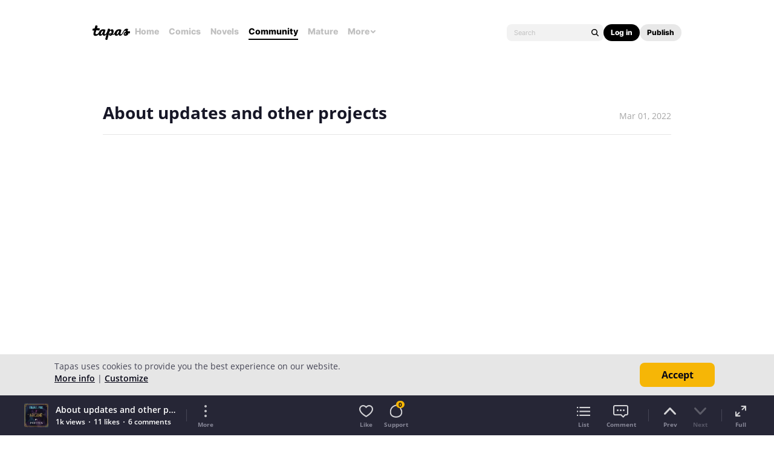

--- FILE ---
content_type: text/html; charset=utf-8
request_url: https://id.abr.ge/api/v2/third-party-cookie/identifier.html?requestID=353195098
body_size: 443
content:
<!DOCTYPE html>
<html>
<head><meta charset="utf-8"></head>
<body>

<pre>
    requestID: 353195098
    Reply: map[uuid:c4cbe07f-04f4-46f1-94ab-b7b6e0d5b55b]
</pre>
<script>
    var message = {
        requestID: '353195098',
        
        reply: (document.cookie.indexOf('ab180ClientId=') !== -1) ? {"uuid":"c4cbe07f-04f4-46f1-94ab-b7b6e0d5b55b"} : { error: 'Third party cookie is not supported' }
        
    }

    window.parent.postMessage(
        
        JSON.stringify(message)
        
    , '*');
</script>
</body>
</html>


--- FILE ---
content_type: text/css
request_url: https://us-a.tapas.io/resources/css/panda.sprite.min.855dcf25fc.css
body_size: 9557
content:
.sp-act-comments{background-position:-170px -84px}.sp-act-comments,.sp-act-likes{background-image:url(/resources/images/sprites/sprites.855dcf25fc.png);width:48px;height:48px}.sp-act-likes{background-position:-152px -136px}.sp-act-messages{background-position:-80px -226px}.sp-act-messages,.sp-act-series{background-image:url(/resources/images/sprites/sprites.855dcf25fc.png);width:48px;height:48px}.sp-act-series{background-position:-130px -226px}.sp-act-subs{background-position:-180px -226px}.sp-act-subs,.sp-act-supporters{background-image:url(/resources/images/sprites/sprites.855dcf25fc.png);width:48px;height:48px}.sp-act-supporters{background-position:-230px -226px}.sp-act-tapas{background-image:url(/resources/images/sprites/sprites.855dcf25fc.png);background-position:-280px -226px;width:48px;height:48px}.sp-arrow-banner-left{background-position:0 -226px}.sp-arrow-banner-left,.sp-arrow-banner-right{background-image:url(/resources/images/sprites/sprites.855dcf25fc.png);width:38px;height:62px}.sp-arrow-banner-right{background-position:-40px -226px}.sp-btn-appstore-sm{background-position:-232px -116px;width:90px;height:30px}.sp-btn-appstore,.sp-btn-appstore-sm{background-image:url(/resources/images/sprites/sprites.855dcf25fc.png)}.sp-btn-appstore{background-position:0 -136px;width:150px;height:50px}.sp-btn-arrow-down{background-image:url(/resources/images/sprites/sprites.855dcf25fc.png);background-position:-202px -170px;width:22px;height:13px}.sp-btn-arrow-left-dark{background-position:-396px -76px}.sp-btn-arrow-left,.sp-btn-arrow-left-dark{background-image:url(/resources/images/sprites/sprites.855dcf25fc.png);width:20px;height:34px}.sp-btn-arrow-left{background-position:-396px -112px}.sp-btn-arrow-right-dark{background-position:-396px -148px}.sp-btn-arrow-right,.sp-btn-arrow-right-dark{background-image:url(/resources/images/sprites/sprites.855dcf25fc.png);width:20px;height:34px}.sp-btn-arrow-right{background-position:-396px -184px}.sp-btn-forum{background-position:0 -481px;width:16px;height:16px}.sp-btn-forum,.sp-btn-googleplay-sm{background-image:url(/resources/images/sprites/sprites.855dcf25fc.png)}.sp-btn-googleplay-sm{background-position:-232px -50px;width:100px;height:30px}.sp-btn-googleplay{background-position:0 -84px;width:168px;height:50px}.sp-btn-googleplay,.sp-btn-help{background-image:url(/resources/images/sprites/sprites.855dcf25fc.png)}.sp-btn-help{background-position:-488px -291px;width:11px;height:18px}.sp-btn-hero{background-position:-488px -183px;width:13px}.sp-btn-hero,.sp-btn-left{background-image:url(/resources/images/sprites/sprites.855dcf25fc.png);height:16px}.sp-btn-left{background-position:-220px -84px;width:10px}.sp-btn-logout{background-position:-504px -426px}.sp-btn-logout,.sp-btn-person{background-image:url(/resources/images/sprites/sprites.855dcf25fc.png);width:14px;height:16px}.sp-btn-person{background-position:-504px -444px}.sp-btn-right{background-position:-220px -102px;width:10px;height:16px}.sp-btn-right,.sp-btn-search{background-image:url(/resources/images/sprites/sprites.855dcf25fc.png)}.sp-btn-search{background-position:-396px -254px;width:24px;height:24px}.sp-btn-settings{background-position:-18px -481px;width:16px}.sp-btn-settings,.sp-btn-share{background-image:url(/resources/images/sprites/sprites.855dcf25fc.png);height:16px}.sp-btn-share{background-position:-468px -369px;width:18px}.sp-checkbox-off{background-position:-124px -499px;width:8px;height:8px}.sp-checkbox-off,.sp-checkbox-on{background-image:url(/resources/images/sprites/sprites.855dcf25fc.png)}.sp-checkbox-on{background-position:-522px -258px;width:12px;height:11px}.sp-field-bio{background-position:-468px -265px;width:16px;height:20px}.sp-field-bio,.sp-field-email{background-image:url(/resources/images/sprites/sprites.855dcf25fc.png)}.sp-field-email{background-position:-96px -435px;width:20px;height:16px}.sp-field-hidepw{background-image:url(/resources/images/sprites/sprites.855dcf25fc.png);background-position:-396px -280px;width:24px;height:24px}.sp-field-link{background-position:-446px 0;width:20px}.sp-field-link,.sp-field-location{background-image:url(/resources/images/sprites/sprites.855dcf25fc.png);height:20px}.sp-field-location{background-position:-468px -287px;width:16px}.sp-field-password{background-position:-488px 0;width:14px}.sp-field-password,.sp-field-profile{background-image:url(/resources/images/sprites/sprites.855dcf25fc.png);height:20px}.sp-field-profile{background-position:-468px -309px;width:16px}.sp-field-showpw{background-position:-316px -392px;width:24px;height:18px}.sp-field-showpw,.sp-field-tools{background-image:url(/resources/images/sprites/sprites.855dcf25fc.png)}.sp-field-tools{background-position:-446px -22px;width:20px;height:20px}.sp-form-forgotpw{background-position:-288px -290px}.sp-form-forgotpw,.sp-hero-hide{background-image:url(/resources/images/sprites/sprites.855dcf25fc.png);width:32px;height:32px}.sp-hero-hide{background-position:-322px -290px}.sp-ico-add-pwt-l{background-image:url(/resources/images/sprites/sprites.855dcf25fc.png);background-position:-362px 0;width:32px;height:32px}.sp-ico-add-pwt-s{background-position:-36px -481px}.sp-ico-add-pwt-s,.sp-ico-add-wht-s{background-image:url(/resources/images/sprites/sprites.855dcf25fc.png);width:16px;height:16px}.sp-ico-add-wht-s{background-position:-54px -481px}.sp-ico-align-justified-qnc-m{background-position:-422px -275px}.sp-ico-align-justified-qnc-m,.sp-ico-align-justified-wht-m{background-image:url(/resources/images/sprites/sprites.855dcf25fc.png);width:22px;height:20px}.sp-ico-align-justified-wht-m{background-position:-422px -297px}.sp-ico-align-left-qnc-m{background-position:-166px -392px}.sp-ico-align-left-qnc-m,.sp-ico-align-left-wht-m{background-image:url(/resources/images/sprites/sprites.855dcf25fc.png);width:23px;height:20px}.sp-ico-align-left-wht-m{background-position:-191px -392px}.sp-ico-announcement-qnc-m{background-position:-396px -392px}.sp-ico-announcement-qnc-m,.sp-ico-announcement-wht-m{background-image:url(/resources/images/sprites/sprites.855dcf25fc.png);width:24px;height:16px}.sp-ico-announcement-wht-m{background-position:-112px -417px}.sp-ico-arrow-blu-s-m{background-image:url(/resources/images/sprites/sprites.855dcf25fc.png);background-position:-522px -451px;width:12px;height:8px}.sp-ico-arrow-drk-l-b{background-position:-80px -276px}.sp-ico-arrow-drk-l-b,.sp-ico-arrow-drk-l-m{background-image:url(/resources/images/sprites/sprites.855dcf25fc.png);width:20px;height:12px}.sp-ico-arrow-drk-l-m{background-position:-102px -276px}.sp-ico-arrow-drk-m-b{background-position:-389px -417px}.sp-ico-arrow-drk-m-b,.sp-ico-arrow-drk-m-m{background-image:url(/resources/images/sprites/sprites.855dcf25fc.png);width:16px;height:10px}.sp-ico-arrow-drk-m-m{background-position:-407px -417px}.sp-ico-arrow-drk-s-b{background-position:-522px -461px}.sp-ico-arrow-drk-s-b,.sp-ico-arrow-drk-s-m{background-image:url(/resources/images/sprites/sprites.855dcf25fc.png);width:12px;height:8px}.sp-ico-arrow-drk-s-m{background-position:-522px -471px}.sp-ico-arrow-drk-xl-b{background-position:-330px -258px}.sp-ico-arrow-drk-xl-b,.sp-ico-arrow-drk-xl-m{background-image:url(/resources/images/sprites/sprites.855dcf25fc.png);width:26px;height:16px}.sp-ico-arrow-drk-xl-m{background-position:-368px -392px}.sp-ico-arrow-drk-xs-b{background-position:-252px -181px}.sp-ico-arrow-drk-xs-b,.sp-ico-arrow-drk-xs-m{background-image:url(/resources/images/sprites/sprites.855dcf25fc.png);width:6px;height:4px}.sp-ico-arrow-drk-xs-m{background-position:-260px -181px}.sp-ico-arrow-ink-m{background-image:url(/resources/images/sprites/sprites.855dcf25fc.png);background-position:-390px -366px;width:25px;height:23px}.sp-ico-arrow-ink-s{background-position:-488px -379px;height:18px}.sp-ico-arrow-ink-s,.sp-ico-arrow-ink-xs{background-image:url(/resources/images/sprites/sprites.855dcf25fc.png);width:10px}.sp-ico-arrow-ink-xs{background-position:-522px -343px;height:10px}.sp-ico-arrow-link-dark{background-position:-353px -163px;height:12px}.sp-ico-arrow-link,.sp-ico-arrow-link-dark{background-image:url(/resources/images/sprites/sprites.855dcf25fc.png);width:7px}.sp-ico-arrow-link{background-position:-353px -148px;height:13px}.sp-ico-arrow-more{background-image:url(/resources/images/sprites/sprites.855dcf25fc.png);background-position:-72px -481px;width:16px;height:16px}.sp-ico-arrow-qnc-l-b{background-position:-124px -276px}.sp-ico-arrow-qnc-l-b,.sp-ico-arrow-qnc-l-m{background-image:url(/resources/images/sprites/sprites.855dcf25fc.png);width:20px;height:12px}.sp-ico-arrow-qnc-l-m{background-position:-146px -276px}.sp-ico-arrow-qnc-m-b{background-position:-425px -417px}.sp-ico-arrow-qnc-m-b,.sp-ico-arrow-qnc-m-m{background-image:url(/resources/images/sprites/sprites.855dcf25fc.png);width:16px;height:10px}.sp-ico-arrow-qnc-m-m{background-position:-211px -461px}.sp-ico-arrow-qnc-s-b{background-position:-522px -481px}.sp-ico-arrow-qnc-s-b,.sp-ico-arrow-qnc-s-m{background-image:url(/resources/images/sprites/sprites.855dcf25fc.png);width:12px;height:8px}.sp-ico-arrow-qnc-s-m{background-position:-522px -491px}.sp-ico-arrow-qnc-xl-b{background-position:0 -417px}.sp-ico-arrow-qnc-xl-b,.sp-ico-arrow-qnc-xl-m{background-image:url(/resources/images/sprites/sprites.855dcf25fc.png);width:26px;height:16px}.sp-ico-arrow-qnc-xl-m{background-position:-28px -417px}.sp-ico-arrow-qnc-xs-b{background-position:-268px -181px}.sp-ico-arrow-qnc-xs-b,.sp-ico-arrow-qnc-xs-m{background-image:url(/resources/images/sprites/sprites.855dcf25fc.png);width:6px;height:4px}.sp-ico-arrow-qnc-xs-m{background-position:-276px -181px}.sp-ico-arrow-srb-s-m{background-image:url(/resources/images/sprites/sprites.855dcf25fc.png);background-position:-522px -501px;width:12px;height:8px}.sp-ico-arrow-wht-l-b{background-position:-168px -276px}.sp-ico-arrow-wht-l-b,.sp-ico-arrow-wht-l-m{background-image:url(/resources/images/sprites/sprites.855dcf25fc.png);width:20px;height:12px}.sp-ico-arrow-wht-l-m{background-position:-190px -276px}.sp-ico-arrow-wht-m-b{background-position:-229px -461px}.sp-ico-arrow-wht-m-b,.sp-ico-arrow-wht-m-m{background-image:url(/resources/images/sprites/sprites.855dcf25fc.png);width:16px;height:10px}.sp-ico-arrow-wht-m-m{background-position:-247px -461px}.sp-ico-arrow-wht-s-b{background-position:-301px -461px}.sp-ico-arrow-wht-s-b,.sp-ico-arrow-wht-s-m{background-image:url(/resources/images/sprites/sprites.855dcf25fc.png);width:12px;height:8px}.sp-ico-arrow-wht-s-m{background-position:-315px -461px}.sp-ico-arrow-wht-xl-b{background-position:-56px -417px}.sp-ico-arrow-wht-xl-b,.sp-ico-arrow-wht-xl-m{background-image:url(/resources/images/sprites/sprites.855dcf25fc.png);width:26px;height:16px}.sp-ico-arrow-wht-xl-m{background-position:-84px -417px}.sp-ico-arrow-wht-xs-b{background-position:-284px -181px}.sp-ico-arrow-wht-xs-b,.sp-ico-arrow-wht-xs-m{background-image:url(/resources/images/sprites/sprites.855dcf25fc.png);width:6px;height:4px}.sp-ico-arrow-wht-xs-m{background-position:-292px -181px}.sp-ico-back-drk-m{background-position:-72px -435px;width:22px;height:17px}.sp-ico-back,.sp-ico-back-drk-m{background-image:url(/resources/images/sprites/sprites.855dcf25fc.png)}.sp-ico-back{background-position:-348px -188px;width:10px;height:16px}.sp-ico-bgm-off{background-position:-468px -45px}.sp-ico-bgm-off,.sp-ico-bgm-on{background-image:url(/resources/images/sprites/sprites.855dcf25fc.png);width:18px;height:18px}.sp-ico-bgm-on{background-position:-468px -65px}.sp-ico-bigcrop-ink{background-position:-362px -34px}.sp-ico-bigcrop,.sp-ico-bigcrop-ink{background-image:url(/resources/images/sprites/sprites.855dcf25fc.png);width:32px;height:32px}.sp-ico-bigcrop{background-position:-362px -68px}.sp-ico-bigcrown{background-position:-329px -461px;width:10px;height:8px}.sp-ico-bigcrown,.sp-ico-block{background-image:url(/resources/images/sprites/sprites.855dcf25fc.png)}.sp-ico-block{background-position:-522px 0;width:12px;height:12px}.sp-ico-boost-wht-l{background-image:url(/resources/images/sprites/sprites.855dcf25fc.png);background-position:-396px -220px;width:20px;height:32px}.sp-ico-box-ink-m{background-position:-310px -332px}.sp-ico-box-ink-m,.sp-ico-box-wht-m{background-image:url(/resources/images/sprites/sprites.855dcf25fc.png);width:25px;height:24px}.sp-ico-box-wht-m{background-position:-337px -332px}.sp-ico-calendar-line-ash-s{background-position:-446px -44px;width:20px;height:20px}.sp-ico-calendar-line-ash-s,.sp-ico-calendar-line-wht-xs{background-image:url(/resources/images/sprites/sprites.855dcf25fc.png)}.sp-ico-calendar-line-wht-xs{background-position:-522px -355px;width:10px;height:10px}.sp-ico-cart-line-ink-s{background-position:-468px -85px}.sp-ico-cart-line-ink-s,.sp-ico-cart-line-wht-s{background-image:url(/resources/images/sprites/sprites.855dcf25fc.png);width:18px;height:18px}.sp-ico-cart-line-wht-s{background-position:-468px -105px}.sp-ico-center-ink-s{background-position:-118px -435px;width:20px}.sp-ico-center-ink-s,.sp-ico-check-ink-s{background-image:url(/resources/images/sprites/sprites.855dcf25fc.png);height:16px}.sp-ico-check-ink-s{background-position:-90px -481px;width:16px}.sp-ico-check-pwt-xxs{background-position:-341px -461px;width:10px;height:8px}.sp-ico-check-pwt-xxs,.sp-ico-check-qnc-xs{background-image:url(/resources/images/sprites/sprites.855dcf25fc.png)}.sp-ico-check-qnc-xs{background-position:-60px -499px;width:14px;height:11px}.sp-ico-check-wht-s{background-position:-140px -435px;width:20px;height:16px}.sp-ico-check-wht-s,.sp-ico-check-wht-xs{background-image:url(/resources/images/sprites/sprites.855dcf25fc.png)}.sp-ico-check-wht-xs{background-position:-76px -499px;width:14px;height:11px}.sp-ico-check-wht-xxs{background-position:-353px -461px;width:10px;height:8px}.sp-ico-check-wht-xxs,.sp-ico-coinadd{background-image:url(/resources/images/sprites/sprites.855dcf25fc.png)}.sp-ico-coinadd{background-position:-446px -66px;width:20px;height:20px}.sp-ico-comic-ink-s{background-position:-504px -324px}.sp-ico-comic-ink-s,.sp-ico-comic-wht-s{background-image:url(/resources/images/sprites/sprites.855dcf25fc.png);width:16px;height:15px}.sp-ico-comic-wht-s{background-position:-504px -341px}.sp-ico-comment-ink-ss{background-image:url(/resources/images/sprites/sprites.855dcf25fc.png);background-position:-504px -462px;width:16px;height:14px}.sp-ico-comment-line-ink-m{background-position:-85px -392px}.sp-ico-comment-line-ink-m,.sp-ico-comment-line-wht-m{background-image:url(/resources/images/sprites/sprites.855dcf25fc.png);width:25px;height:21px}.sp-ico-comment-line-wht-m{background-position:-112px -392px}.sp-ico-comment-line-wht-xl{background-position:-319px -82px;width:36px;height:31px}.sp-ico-comment-line-wht-xl,.sp-ico-comment-wht-m{background-image:url(/resources/images/sprites/sprites.855dcf25fc.png)}.sp-ico-comment-wht-m{background-position:-139px -392px;width:25px;height:21px}.sp-ico-comment-wht-s{background-image:url(/resources/images/sprites/sprites.855dcf25fc.png);background-position:-504px -478px;width:16px;height:14px}.sp-ico-contact-qnc-s{background-position:-258px -417px}.sp-ico-contact-qnc-s,.sp-ico-contact-wht-s{background-image:url(/resources/images/sprites/sprites.855dcf25fc.png);width:18px;height:14px}.sp-ico-contact-wht-s{background-position:-278px -417px}.sp-ico-contract-wht-s{background-position:-468px -387px;height:18px}.sp-ico-contract-wht-s,.sp-ico-copy-smg-s{background-image:url(/resources/images/sprites/sprites.855dcf25fc.png);width:16px}.sp-ico-copy-smg-s{background-position:-108px -481px;height:16px}.sp-ico-crown-pwt-xs{background-position:-522px -271px}.sp-ico-crown-pwt-xs,.sp-ico-crown-smg-xs{background-image:url(/resources/images/sprites/sprites.855dcf25fc.png);width:12px;height:10px}.sp-ico-crown-smg-xs{background-position:-522px -283px}.sp-ico-crown-wht-xs{background-position:-522px -295px;width:12px;height:10px}.sp-ico-crown-wht-xs,.sp-ico-dashboard-wht-s{background-image:url(/resources/images/sprites/sprites.855dcf25fc.png)}.sp-ico-dashboard-wht-s{background-position:-468px -125px;width:18px;height:18px}.sp-ico-dashboard{background-position:-126px -481px;height:16px}.sp-ico-dashboard,.sp-ico-delete-line-ash-s{background-image:url(/resources/images/sprites/sprites.855dcf25fc.png);width:16px}.sp-ico-delete-line-ash-s{background-position:-468px -407px;height:18px}.sp-ico-delete-slt-s{background-position:-488px -201px}.sp-ico-delete-slt-s,.sp-ico-delete-smg-s{background-image:url(/resources/images/sprites/sprites.855dcf25fc.png);width:13px;height:16px}.sp-ico-delete-smg-s{background-position:-488px -219px}.sp-ico-delete-srb-s{background-position:-488px -237px}.sp-ico-delete-srb-s,.sp-ico-delete-wht-s{background-image:url(/resources/images/sprites/sprites.855dcf25fc.png);width:13px;height:16px}.sp-ico-delete-wht-s{background-position:-488px -255px}.sp-ico-delivery-ink-m{background-position:-27px -392px}.sp-ico-delivery-ink-m,.sp-ico-delivery-wht-m{background-image:url(/resources/images/sprites/sprites.855dcf25fc.png);width:27px;height:21px}.sp-ico-delivery-wht-m{background-position:-56px -392px}.sp-ico-desktop-wht-s{background-image:url(/resources/images/sprites/sprites.855dcf25fc.png);background-position:-144px -481px;width:16px;height:16px}.sp-ico-dismiss-drk-l-b{background-position:-396px -306px}.sp-ico-dismiss-drk-l-b,.sp-ico-dismiss-drk-l-m{background-image:url(/resources/images/sprites/sprites.855dcf25fc.png);width:24px;height:24px}.sp-ico-dismiss-drk-l-m{background-position:-396px -332px}.sp-ico-dismiss-drk-m-b{background-position:-446px -88px}.sp-ico-dismiss-drk-m-b,.sp-ico-dismiss-drk-m-m{background-image:url(/resources/images/sprites/sprites.855dcf25fc.png);width:20px;height:20px}.sp-ico-dismiss-drk-m-m{background-position:-446px -110px}.sp-ico-dismiss-drk-s-b{background-position:-162px -481px}.sp-ico-dismiss-drk-s-b,.sp-ico-dismiss-drk-s-m{background-image:url(/resources/images/sprites/sprites.855dcf25fc.png);width:16px;height:16px}.sp-ico-dismiss-drk-s-m{background-position:-180px -481px}.sp-ico-dismiss-drk-xl-b{background-position:-330px -226px}.sp-ico-dismiss-drk-xl-b,.sp-ico-dismiss-drk-xl-m{background-image:url(/resources/images/sprites/sprites.855dcf25fc.png);width:30px;height:30px}.sp-ico-dismiss-drk-xl-m{background-position:-33px -332px}.sp-ico-dismiss-drk-xs-b{background-image:url(/resources/images/sprites/sprites.855dcf25fc.png);background-position:-522px -14px;width:12px;height:12px}.sp-ico-dismiss-drk-xs-m{background-position:-522px -367px}.sp-ico-dismiss-drk-xs-m,.sp-ico-dismiss-ink-xs-m{background-image:url(/resources/images/sprites/sprites.855dcf25fc.png);width:10px;height:10px}.sp-ico-dismiss-ink-xs-m{background-position:-522px -379px}.sp-ico-dismiss-ink-xs{background-position:-522px -391px;width:10px;height:10px}.sp-ico-dismiss-ink-xs,.sp-ico-dismiss-pwt-m{background-image:url(/resources/images/sprites/sprites.855dcf25fc.png)}.sp-ico-dismiss-pwt-m{background-position:0 -366px;width:24px;height:24px}.sp-ico-dismiss-qnc-xs-m{background-image:url(/resources/images/sprites/sprites.855dcf25fc.png);background-position:-522px -403px;width:10px;height:10px}.sp-ico-dismiss-wht-l-b{background-position:-26px -366px}.sp-ico-dismiss-wht-l-b,.sp-ico-dismiss-wht-l-m{background-image:url(/resources/images/sprites/sprites.855dcf25fc.png);width:24px;height:24px}.sp-ico-dismiss-wht-l-m{background-position:-52px -366px}.sp-ico-dismiss-wht-m-b{background-position:-446px -132px}.sp-ico-dismiss-wht-m-b,.sp-ico-dismiss-wht-m-m{background-image:url(/resources/images/sprites/sprites.855dcf25fc.png);width:20px;height:20px}.sp-ico-dismiss-wht-m-m{background-position:-446px -154px}.sp-ico-dismiss-wht-s-b{background-position:-198px -481px}.sp-ico-dismiss-wht-s-b,.sp-ico-dismiss-wht-s-m{background-image:url(/resources/images/sprites/sprites.855dcf25fc.png);width:16px;height:16px}.sp-ico-dismiss-wht-s-m{background-position:-216px -481px}.sp-ico-dismiss-wht-xl-b{background-position:-65px -332px}.sp-ico-dismiss-wht-xl-b,.sp-ico-dismiss-wht-xl-m{background-image:url(/resources/images/sprites/sprites.855dcf25fc.png);width:30px;height:30px}.sp-ico-dismiss-wht-xl-m{background-position:-97px -332px}.sp-ico-dismiss-wht-xs-b{background-position:-522px -28px;width:12px;height:12px}.sp-ico-dismiss-wht-xs-b,.sp-ico-dismiss-wht-xs-m{background-image:url(/resources/images/sprites/sprites.855dcf25fc.png)}.sp-ico-dismiss-wht-xs-m{background-position:-522px -415px;width:10px;height:10px}.sp-ico-doc-wht-s{background-image:url(/resources/images/sprites/sprites.855dcf25fc.png);background-position:-468px -427px;width:16px;height:18px}.sp-ico-download-line-ink-s{background-position:-468px -331px}.sp-ico-download-line-ink-s,.sp-ico-download-line-wht-s{background-image:url(/resources/images/sprites/sprites.855dcf25fc.png);width:18px;height:17px}.sp-ico-download-line-wht-s{background-position:-468px -350px}.sp-ico-dropdown-ash-s{background-position:-396px -358px;width:12px;height:6px}.sp-ico-dropdown-ash-s,.sp-ico-dropdown-ghs-xs{background-image:url(/resources/images/sprites/sprites.855dcf25fc.png)}.sp-ico-dropdown-ghs-xs{background-position:-522px -511px;width:8px;height:4px}.sp-ico-dropdown-ink-s{background-position:-348px -206px;width:12px;height:6px}.sp-ico-dropdown-ink-s,.sp-ico-dropdown-ink-xs{background-image:url(/resources/images/sprites/sprites.855dcf25fc.png)}.sp-ico-dropdown-ink-xs{background-position:-488px -474px;width:8px;height:4px}.sp-ico-dropdown-smg-s{background-image:url(/resources/images/sprites/sprites.855dcf25fc.png);background-position:-365px -461px;width:12px;height:6px}.sp-ico-dropdown-smg-xs{background-position:-410px -358px}.sp-ico-dropdown-smg-xs,.sp-ico-dropdown-srb-xs{background-image:url(/resources/images/sprites/sprites.855dcf25fc.png);width:8px;height:4px}.sp-ico-dropdown-srb-xs{background-position:-232px -181px}.sp-ico-dropdown-swl-xs{background-position:-242px -181px;width:8px;height:4px}.sp-ico-dropdown-swl-xs,.sp-ico-dropdown-wht-s{background-image:url(/resources/images/sprites/sprites.855dcf25fc.png)}.sp-ico-dropdown-wht-s{background-position:-379px -461px;width:12px;height:6px}.sp-ico-edit-slt-s{background-position:-234px -481px;width:16px;height:16px}.sp-ico-edit-slt-s,.sp-ico-edit-slt-xs{background-image:url(/resources/images/sprites/sprites.855dcf25fc.png)}.sp-ico-edit-slt-xs{background-position:-522px -42px;width:12px;height:12px}.sp-ico-edit-wht-s{background-position:-252px -481px;width:16px;height:16px}.sp-ico-edit-wht-s,.sp-ico-edit-wht-xs{background-image:url(/resources/images/sprites/sprites.855dcf25fc.png)}.sp-ico-edit-wht-xs{background-position:-522px -56px;width:12px;height:12px}.sp-ico-exclamation-line-srb-s{background-image:url(/resources/images/sprites/sprites.855dcf25fc.png);background-position:-270px -481px;width:16px;height:16px}.sp-ico-exclamation-pwt-xs{background-position:-536px -100px}.sp-ico-exclamation-pwt-xs,.sp-ico-exclamation-srb-xs{background-image:url(/resources/images/sprites/sprites.855dcf25fc.png);width:2px;height:8px}.sp-ico-exclamation-srb-xs{background-position:-536px -110px}.sp-ico-exclamation-wht-xs{background-position:-536px -120px;width:2px;height:8px}.sp-ico-exclamation-wht-xs,.sp-ico-exit-wht-m{background-image:url(/resources/images/sprites/sprites.855dcf25fc.png)}.sp-ico-exit-wht-m{background-position:-446px -176px;width:20px;height:20px}.sp-ico-expand-wht-s{background-position:-44px -461px;width:16px}.sp-ico-expand-wht-s,.sp-ico-fb-wht-s{background-image:url(/resources/images/sprites/sprites.855dcf25fc.png);height:18px}.sp-ico-fb-wht-s{background-position:-488px -399px;width:10px}.sp-ico-full-wht-m{background-image:url(/resources/images/sprites/sprites.855dcf25fc.png);background-position:-468px -145px;width:18px;height:18px}.sp-ico-help-ink-s{background-position:-288px -481px;width:16px}.sp-ico-help-ink-s,.sp-ico-hero{background-image:url(/resources/images/sprites/sprites.855dcf25fc.png);height:16px}.sp-ico-hero{background-position:-488px -273px;width:13px}.sp-ico-hide-wht-l{background-position:-362px -102px;width:32px;height:32px}.sp-ico-hide-wht-l,.sp-ico-hide-wht-s{background-image:url(/resources/images/sprites/sprites.855dcf25fc.png)}.sp-ico-hide-wht-s{background-position:-446px -198px;width:20px;height:20px}.sp-ico-hide-wht-xs{background-position:-522px -70px;width:12px;height:12px}.sp-ico-hide-wht-xs,.sp-ico-history-smg-s{background-image:url(/resources/images/sprites/sprites.855dcf25fc.png)}.sp-ico-history-smg-s{background-position:-468px -165px;width:18px;height:18px}.sp-ico-info-wht-xs{background-image:url(/resources/images/sprites/sprites.855dcf25fc.png);background-position:-536px -89px;width:2px;height:9px}.sp-ico-language-ink-s{background-position:-522px -84px;width:12px}.sp-ico-language-ink-s,.sp-ico-like-ink-s{background-image:url(/resources/images/sprites/sprites.855dcf25fc.png);height:12px}.sp-ico-like-ink-s{background-position:-250px -276px;width:14px}.sp-ico-like-line-ink-m{background-position:-216px -392px}.sp-ico-like-line-ink-m,.sp-ico-like-line-wht-m{background-image:url(/resources/images/sprites/sprites.855dcf25fc.png);width:23px;height:20px}.sp-ico-like-line-wht-m{background-position:-241px -392px}.sp-ico-like-smg-s{background-position:-266px -276px;width:14px;height:12px}.sp-ico-like-smg-s,.sp-ico-like-srb-m{background-image:url(/resources/images/sprites/sprites.855dcf25fc.png)}.sp-ico-like-srb-m{background-position:-266px -392px;width:23px;height:20px}.sp-ico-like-srb-s{background-position:-282px -276px}.sp-ico-like-srb-s,.sp-ico-like-wht-s{background-image:url(/resources/images/sprites/sprites.855dcf25fc.png);width:14px;height:12px}.sp-ico-like-wht-s{background-position:-298px -276px}.sp-ico-link-ex{background-position:-306px -481px}.sp-ico-link-ex,.sp-ico-link-fb{background-image:url(/resources/images/sprites/sprites.855dcf25fc.png);width:16px;height:16px}.sp-ico-link-fb{background-position:-324px -481px}.sp-ico-link-go{background-position:-342px -481px}.sp-ico-link-go,.sp-ico-link-ig{background-image:url(/resources/images/sprites/sprites.855dcf25fc.png);width:16px;height:16px}.sp-ico-link-ig{background-position:-360px -481px}.sp-ico-link-pn{background-position:-378px -481px;width:16px}.sp-ico-link-pn,.sp-ico-link-tb{background-image:url(/resources/images/sprites/sprites.855dcf25fc.png);height:16px}.sp-ico-link-tb{background-position:-488px -87px;width:14px}.sp-ico-link-tw{background-position:-504px -358px;height:15px}.sp-ico-link-tw,.sp-ico-link-wht-s{background-image:url(/resources/images/sprites/sprites.855dcf25fc.png);width:16px}.sp-ico-link-wht-s{background-position:-396px -481px;height:16px}.sp-ico-list-ink-s{background-position:-468px -447px;height:12px}.sp-ico-list-ink-s,.sp-ico-list-rnd-wht-s{background-image:url(/resources/images/sprites/sprites.855dcf25fc.png);width:18px}.sp-ico-list-rnd-wht-s{background-position:-298px -417px;height:13px}.sp-ico-list-wht-m{background-position:-212px -417px;width:22px;height:15px}.sp-ico-list-wht-m,.sp-ico-list-wht-s{background-image:url(/resources/images/sprites/sprites.855dcf25fc.png)}.sp-ico-list-wht-s{background-position:-212px -276px;width:18px;height:12px}.sp-ico-location-ash-s{background-image:url(/resources/images/sprites/sprites.855dcf25fc.png);background-position:-468px -22px;width:17px;height:21px}.sp-ico-lock-wht-s{background-position:-488px -66px;height:19px}.sp-ico-lock-wht-s,.sp-ico-mature-ash-s{background-image:url(/resources/images/sprites/sprites.855dcf25fc.png);width:14px}.sp-ico-mature-ash-s{background-position:-488px -419px;height:13px}.sp-ico-mature-m{background-position:-422px -156px;width:22px;height:22px}.sp-ico-mature-m,.sp-ico-mature-s{background-image:url(/resources/images/sprites/sprites.855dcf25fc.png)}.sp-ico-mature-s{background-position:-488px -311px;width:14px;height:14px}.sp-ico-mature-xl{background-image:url(/resources/images/sprites/sprites.855dcf25fc.png);background-position:-252px -290px;width:34px;height:34px}.sp-ico-merch-ink-s{background-position:-157px -461px}.sp-ico-merch-ink-s,.sp-ico-merch-line-wht-s{background-image:url(/resources/images/sprites/sprites.855dcf25fc.png);width:16px;height:14px}.sp-ico-merch-line-wht-s{background-position:-175px -461px}.sp-ico-merch-wht-s{background-position:-162px -435px;width:20px}.sp-ico-merch-wht-s,.sp-ico-mobile-wht-s{background-image:url(/resources/images/sprites/sprites.855dcf25fc.png);height:16px}.sp-ico-mobile-wht-s{background-position:0 -499px;width:10px}.sp-ico-more-drop-open{background-position:-522px -98px}.sp-ico-more-drop,.sp-ico-more-drop-open{background-image:url(/resources/images/sprites/sprites.855dcf25fc.png);width:12px;height:12px}.sp-ico-more-drop{background-position:-522px -112px}.sp-ico-more-pwt-m{background-position:-356px -290px}.sp-ico-more-pwt-m,.sp-ico-more-qnc-m{background-image:url(/resources/images/sprites/sprites.855dcf25fc.png);width:4px;height:20px}.sp-ico-more-qnc-m{background-position:-536px 0}.sp-ico-more-slt-s{background-position:-536px -44px}.sp-ico-more-slt-s,.sp-ico-more-smg-s{background-image:url(/resources/images/sprites/sprites.855dcf25fc.png);width:4px;height:16px}.sp-ico-more-smg-s{background-position:-536px -62px}.sp-ico-more-wht-m{background-position:-536px -22px;width:4px;height:20px}.sp-ico-more-wht-m,.sp-ico-mute-drk-xs{background-image:url(/resources/images/sprites/sprites.855dcf25fc.png)}.sp-ico-mute-drk-xs{background-position:-522px -427px;width:10px;height:10px}.sp-ico-nav-login{background-image:url(/resources/images/sprites/sprites.855dcf25fc.png);background-position:-78px -366px;width:24px;height:24px}.sp-ico-new-wht-s{background-position:-414px -481px;width:16px}.sp-ico-new-wht-s,.sp-ico-newest-ink-s{background-image:url(/resources/images/sprites/sprites.855dcf25fc.png);height:16px}.sp-ico-newest-ink-s{background-position:-12px -499px;width:10px}.sp-ico-newest-wht-s{background-image:url(/resources/images/sprites/sprites.855dcf25fc.png);background-position:-24px -499px;width:10px;height:16px}.sp-ico-noti-off{background-position:-422px 0}.sp-ico-noti-off,.sp-ico-noti-on{background-image:url(/resources/images/sprites/sprites.855dcf25fc.png);width:22px;height:24px}.sp-ico-noti-on{background-position:-422px -26px}.sp-ico-noti-tip{background-image:url(/resources/images/sprites/sprites.855dcf25fc.png);background-position:-488px -105px;width:14px;height:16px}.sp-ico-novel-ink-s{background-position:-337px -417px}.sp-ico-novel-ink-s,.sp-ico-novel-wht-s{background-image:url(/resources/images/sprites/sprites.855dcf25fc.png);width:16px;height:13px}.sp-ico-novel-wht-s{background-position:-355px -417px}.sp-ico-oldest-ink-s{background-position:-36px -499px}.sp-ico-oldest-ink-s,.sp-ico-oldest-wht-s{background-image:url(/resources/images/sprites/sprites.855dcf25fc.png);width:10px;height:16px}.sp-ico-oldest-wht-s{background-position:-48px -499px}.sp-ico-ongoing-line-wht-xs{background-image:url(/resources/images/sprites/sprites.855dcf25fc.png);background-position:-522px -126px;width:12px;height:12px}.sp-ico-order-line-ink-s{background-position:-184px -435px}.sp-ico-order-line-ink-s,.sp-ico-order-line-wht-s{background-image:url(/resources/images/sprites/sprites.855dcf25fc.png);width:20px;height:16px}.sp-ico-order-line-wht-s{background-position:-206px -435px}.sp-ico-pause-wht-s{background-image:url(/resources/images/sprites/sprites.855dcf25fc.png);background-position:-522px -210px;width:10px;height:14px}.sp-ico-photo-on{background-position:-318px -188px}.sp-ico-photo,.sp-ico-photo-on{background-image:url(/resources/images/sprites/sprites.855dcf25fc.png);width:28px;height:24px}.sp-ico-photo{background-position:-223px -332px}.sp-ico-pin-ink-s{background-position:-488px -123px}.sp-ico-pin-ink-s,.sp-ico-pin-qnc-s{background-image:url(/resources/images/sprites/sprites.855dcf25fc.png);width:12px;height:18px}.sp-ico-pin-qnc-s{background-position:-488px -143px}.sp-ico-pin-smg-s{background-position:-488px -163px;height:18px}.sp-ico-pin-smg-s,.sp-ico-pm{background-image:url(/resources/images/sprites/sprites.855dcf25fc.png);width:12px}.sp-ico-pm{background-position:-393px -461px;height:6px}.sp-ico-post{background-position:-522px -307px;width:12px;height:10px}.sp-ico-post,.sp-ico-promote-wht-m{background-image:url(/resources/images/sprites/sprites.855dcf25fc.png)}.sp-ico-promote-wht-m{background-position:-422px -319px;width:22px;height:20px}.sp-ico-question-qnc-xs{background-position:0 -517px}.sp-ico-question-qnc-xs,.sp-ico-question-wht-xs{background-image:url(/resources/images/sprites/sprites.855dcf25fc.png);width:6px;height:10px}.sp-ico-question-wht-xs{background-position:-8px -517px}.sp-ico-reload{background-position:-104px -366px;width:24px;height:24px}.sp-ico-reload,.sp-ico-reorder-ash-s{background-image:url(/resources/images/sprites/sprites.855dcf25fc.png)}.sp-ico-reorder-ash-s{background-position:-314px -276px;width:14px;height:12px}.sp-ico-reorder-ink-m{background-position:-236px -417px;width:20px;height:14px}.sp-ico-reorder-ink-m,.sp-ico-reorder-ink-s{background-image:url(/resources/images/sprites/sprites.855dcf25fc.png)}.sp-ico-reorder-ink-s{background-position:-265px -461px;width:16px;height:10px}.sp-ico-reorder-wht-s{background-position:-330px -276px;width:14px;height:12px}.sp-ico-reorder-wht-s,.sp-ico-report-wht-s{background-image:url(/resources/images/sprites/sprites.855dcf25fc.png)}.sp-ico-report-wht-s{background-position:-468px 0;width:18px;height:20px}.sp-ico-reset-ink-s{background-position:-193px -461px;width:16px;height:14px}.sp-ico-reset-ink-s,.sp-ico-return-wht-m{background-image:url(/resources/images/sprites/sprites.855dcf25fc.png)}.sp-ico-return-wht-m{background-position:0 -392px;width:25px;height:23px}.sp-ico-revenue-wht-m{background-position:-422px -252px;width:22px;height:21px}.sp-ico-revenue-wht-m,.sp-ico-revenue-wht-s{background-image:url(/resources/images/sprites/sprites.855dcf25fc.png)}.sp-ico-revenue-wht-s{background-position:-432px -481px;width:16px;height:16px}.sp-ico-sandglass-wht-xs{background-image:url(/resources/images/sprites/sprites.855dcf25fc.png);background-position:-458px -435px;width:8px;height:10px}.sp-ico-schedule-slt-s{background-position:-450px -481px}.sp-ico-schedule-slt-s,.sp-ico-schedule-wht-s{background-image:url(/resources/images/sprites/sprites.855dcf25fc.png);width:16px;height:16px}.sp-ico-schedule-wht-s{background-position:-468px -481px}.sp-ico-search-ash-s{background-position:-446px -220px;width:20px;height:20px}.sp-ico-search-ash-s,.sp-ico-search-ink-l{background-image:url(/resources/images/sprites/sprites.855dcf25fc.png)}.sp-ico-search-ink-l{background-position:-193px -332px;width:28px;height:28px}.sp-ico-search-mobile{background-position:-130px -366px;width:24px;height:24px}.sp-ico-search-mobile,.sp-ico-search-wht-s{background-image:url(/resources/images/sprites/sprites.855dcf25fc.png)}.sp-ico-search-wht-s{background-position:-446px -242px;width:20px;height:20px}.sp-ico-search{background-image:url(/resources/images/sprites/sprites.855dcf25fc.png);background-position:-156px -366px;width:24px;height:24px}.sp-ico-send-wht-s{background-position:-486px -481px}.sp-ico-send-wht-s,.sp-ico-settings{background-image:url(/resources/images/sprites/sprites.855dcf25fc.png);width:16px;height:16px}.sp-ico-settings{background-position:-504px 0}.sp-ico-share-email{background-position:-318px -417px;width:17px;height:13px}.sp-ico-share-email,.sp-ico-share-fb{background-image:url(/resources/images/sprites/sprites.855dcf25fc.png)}.sp-ico-share-fb{background-position:-488px -434px;width:10px;height:18px}.sp-ico-share-line{background-position:-422px -341px;width:20px;height:22px}.sp-ico-share-line,.sp-ico-share-pint{background-image:url(/resources/images/sprites/sprites.855dcf25fc.png)}.sp-ico-share-pint{background-position:-468px -185px;width:18px;height:18px}.sp-ico-share-redd{background-position:-420px -435px;width:17px;height:16px}.sp-ico-share-redd,.sp-ico-share-rss{background-image:url(/resources/images/sprites/sprites.855dcf25fc.png)}.sp-ico-share-rss{background-position:-446px -264px;width:20px;height:20px}.sp-ico-share-tumb{background-position:-488px -454px;width:10px;height:18px}.sp-ico-share-tumb,.sp-ico-share-twit{background-image:url(/resources/images/sprites/sprites.855dcf25fc.png)}.sp-ico-share-twit{background-position:-117px -461px;width:18px;height:15px}.sp-ico-share-wht-m{background-position:-422px -365px;width:20px;height:22px}.sp-ico-share-wht-m,.sp-ico-show-ink-ss{background-image:url(/resources/images/sprites/sprites.855dcf25fc.png)}.sp-ico-show-ink-ss{background-position:-92px -499px;width:14px;height:11px}.sp-ico-show-wht-l{background-position:-362px -306px;width:32px;height:24px}.sp-ico-show-wht-l,.sp-ico-show-wht-m{background-image:url(/resources/images/sprites/sprites.855dcf25fc.png)}.sp-ico-show-wht-m{background-position:-342px -392px;width:24px;height:18px}.sp-ico-show-wht-s{background-position:-446px -418px;width:20px;height:15px}.sp-ico-show-wht-s,.sp-ico-show-wht-ss{background-image:url(/resources/images/sprites/sprites.855dcf25fc.png)}.sp-ico-show-wht-ss{background-position:-108px -499px;width:14px;height:11px}.sp-ico-show-wht-xs{background-position:-522px -140px;width:12px;height:12px}.sp-ico-show-wht-xs,.sp-ico-side-ink-s{background-image:url(/resources/images/sprites/sprites.855dcf25fc.png)}.sp-ico-side-ink-s{background-position:-504px -18px;width:16px;height:16px}.sp-ico-sign-fb{background-position:-182px -366px;width:24px;height:24px}.sp-ico-sign-fb,.sp-ico-sign-google{background-image:url(/resources/images/sprites/sprites.855dcf25fc.png)}.sp-ico-sign-google{background-position:-468px -205px;width:18px;height:18px}.sp-ico-smallcheck{background-image:url(/resources/images/sprites/sprites.855dcf25fc.png);background-position:-522px -319px;width:12px;height:10px}.sp-ico-social-fb{background-position:0 -290px}.sp-ico-social-fb,.sp-ico-social-ig{background-image:url(/resources/images/sprites/sprites.855dcf25fc.png);width:40px;height:40px}.sp-ico-social-ig{background-position:-42px -290px}.sp-ico-social-md{background-position:-84px -290px}.sp-ico-social-md,.sp-ico-social-tt{background-image:url(/resources/images/sprites/sprites.855dcf25fc.png);width:40px;height:40px}.sp-ico-social-tt{background-position:-126px -290px}.sp-ico-social-tw{background-position:-168px -290px}.sp-ico-social-tw,.sp-ico-social-yt{background-image:url(/resources/images/sprites/sprites.855dcf25fc.png);width:40px;height:40px}.sp-ico-social-yt{background-position:-210px -290px}.sp-ico-star-egh-s{background-position:-504px -375px;width:16px;height:15px}.sp-ico-star-egh-s,.sp-ico-star-qnc-l{background-image:url(/resources/images/sprites/sprites.855dcf25fc.png)}.sp-ico-star-qnc-l{background-position:-282px -332px;width:26px;height:24px}.sp-ico-star-qnc-s{background-position:-504px -392px;width:16px;height:15px}.sp-ico-star-qnc-s,.sp-ico-star-qnc-xl{background-image:url(/resources/images/sprites/sprites.855dcf25fc.png)}.sp-ico-star-qnc-xl{background-position:-324px -116px;width:31px;height:30px}.sp-ico-star-smg-l{background-position:-334px -50px;width:26px;height:26px}.sp-ico-star-smg-l,.sp-ico-star-wht-s{background-image:url(/resources/images/sprites/sprites.855dcf25fc.png)}.sp-ico-star-wht-s{background-position:-504px -409px;width:16px;height:15px}.sp-ico-star-wht-xl{background-position:-320px -148px;width:31px;height:30px}.sp-ico-star-wht-xl,.sp-ico-stat-wht-s{background-image:url(/resources/images/sprites/sprites.855dcf25fc.png)}.sp-ico-stat-wht-s{background-position:-62px -461px;width:16px;height:17px}.sp-ico-stats-likes-on{background-position:-346px -276px}.sp-ico-stats-likes,.sp-ico-stats-likes-on{background-image:url(/resources/images/sprites/sprites.855dcf25fc.png);width:14px;height:12px}.sp-ico-stats-likes{background-position:-373px -417px}.sp-ico-stats-series{background-position:-522px -154px;width:12px;height:12px}.sp-ico-stats-series,.sp-ico-style-wht-m{background-image:url(/resources/images/sprites/sprites.855dcf25fc.png)}.sp-ico-style-wht-m{background-position:-291px -392px;width:23px;height:20px}.sp-ico-subscribe-ink-ss{background-position:-522px -226px;width:10px;height:14px}.sp-ico-subscribe-ink-ss,.sp-ico-subscribe-line-ink-m{background-image:url(/resources/images/sprites/sprites.855dcf25fc.png)}.sp-ico-subscribe-line-ink-m{background-position:0 -435px;width:16px;height:24px}.sp-ico-subscribe-line-ink-xl{background-position:-396px 0;width:24px;height:36px}.sp-ico-subscribe-line-ink-xl,.sp-ico-subscribe-line-wht-s{background-image:url(/resources/images/sprites/sprites.855dcf25fc.png)}.sp-ico-subscribe-line-wht-s{background-position:-488px -22px;width:14px;height:20px}.sp-ico-subscribe-qnc-m{background-position:-18px -435px;width:16px;height:24px}.sp-ico-subscribe-qnc-m,.sp-ico-subscribe-qnc-xl{background-image:url(/resources/images/sprites/sprites.855dcf25fc.png)}.sp-ico-subscribe-qnc-xl{background-position:-396px -38px;width:24px;height:36px}.sp-ico-subscribe-wht-s{background-position:-488px -44px;width:14px;height:20px}.sp-ico-subscribe-wht-s,.sp-ico-subscribe-wht-ss{background-image:url(/resources/images/sprites/sprites.855dcf25fc.png)}.sp-ico-subscribe-wht-ss{background-position:-522px -242px;width:10px;height:14px}.sp-ico-support-ink-s{background-position:-504px -36px;width:16px;height:16px}.sp-ico-support-ink-s,.sp-ico-support-line-wht-m{background-image:url(/resources/images/sprites/sprites.855dcf25fc.png)}.sp-ico-support-line-wht-m{background-position:-422px -180px;width:22px;height:22px}.sp-ico-support-line-wht-s{background-position:-504px -54px;width:16px;height:16px}.sp-ico-support-line-wht-s,.sp-ico-support-wht-m{background-image:url(/resources/images/sprites/sprites.855dcf25fc.png)}.sp-ico-support-wht-m{background-position:-208px -366px;width:24px;height:24px}.sp-ico-support-wht-s{background-position:-446px -286px;width:20px;height:20px}.sp-ico-support-wht-s,.sp-ico-tag{background-image:url(/resources/images/sprites/sprites.855dcf25fc.png)}.sp-ico-tag{background-position:-522px -168px;width:12px;height:12px}.sp-ico-tapasapp{background-position:-362px -136px;width:32px;height:32px}.sp-ico-tapasapp,.sp-ico-text-wht-m{background-image:url(/resources/images/sprites/sprites.855dcf25fc.png)}.sp-ico-text-wht-m{background-position:-422px -204px;width:22px;height:22px}.sp-ico-thumbnail-line-ash-s{background-position:-446px -308px;width:20px;height:20px}.sp-ico-thumbnail-line-ash-s,.sp-ico-ticket-m{background-image:url(/resources/images/sprites/sprites.855dcf25fc.png)}.sp-ico-ticket-m{background-position:-234px -366px;width:24px;height:24px}.sp-ico-ticket-on{background-position:-228px -435px;width:20px;height:16px}.sp-ico-ticket-on,.sp-ico-timer-ink-s{background-image:url(/resources/images/sprites/sprites.855dcf25fc.png)}.sp-ico-timer-ink-s{background-position:-522px -182px;width:12px;height:12px}.sp-ico-timer-line-hze-s{background-position:-504px -72px}.sp-ico-timer-line-hze-s,.sp-ico-timer-line-kki-s{background-image:url(/resources/images/sprites/sprites.855dcf25fc.png);width:16px;height:16px}.sp-ico-timer-line-kki-s{background-position:-504px -90px}.sp-ico-timer-line-pwt{background-position:-422px -228px;width:22px;height:22px}.sp-ico-timer-line-pwt,.sp-ico-timer-line-wht-xs{background-image:url(/resources/images/sprites/sprites.855dcf25fc.png)}.sp-ico-timer-line-wht-xs{background-position:-536px -80px;width:4px;height:7px}.sp-ico-toprank{background-position:-446px -330px;width:20px;height:20px}.sp-ico-toprank,.sp-ico-tw-wht-s{background-image:url(/resources/images/sprites/sprites.855dcf25fc.png)}.sp-ico-tw-wht-s{background-position:-137px -461px;width:18px;height:15px}.sp-ico-updated-line-pwt{background-position:-422px -389px;width:20px;height:21px}.sp-ico-updated-line-pwt,.sp-ico-upload-wht-m{background-image:url(/resources/images/sprites/sprites.855dcf25fc.png)}.sp-ico-upload-wht-m{background-position:-138px -417px;width:24px;height:16px}.sp-ico-wuf-ink-xs{background-image:url(/resources/images/sprites/sprites.855dcf25fc.png);background-position:-522px -439px;width:10px;height:10px}.sp-ico-zoomin-ash-s{background-position:-468px -225px}.sp-ico-zoomin-ash-s,.sp-ico-zoomout-ash-s{background-image:url(/resources/images/sprites/sprites.855dcf25fc.png);width:18px;height:18px}.sp-ico-zoomout-ash-s{background-position:-468px -245px}.sp-icon-use-wuf-popup-checked{background-position:-446px -352px}.sp-icon-use-wuf-popup-checked,.sp-icon-use-wuf-popup-unchecked{background-image:url(/resources/images/sprites/sprites.855dcf25fc.png);width:20px;height:20px}.sp-icon-use-wuf-popup-unchecked{background-position:-446px -374px}.sp-ink-droplet-14{background-position:-488px -327px;width:14px;height:14px}.sp-ink-droplet-14,.sp-ink-droplet-16{background-image:url(/resources/images/sprites/sprites.855dcf25fc.png)}.sp-ink-droplet-16{background-position:-504px -108px;width:16px;height:16px}.sp-ink-droplet-20{background-position:-446px -396px;width:20px;height:20px}.sp-ink-droplet-20,.sp-ink-droplet-24{background-image:url(/resources/images/sprites/sprites.855dcf25fc.png)}.sp-ink-droplet-24{background-position:-260px -366px;width:24px;height:24px}.sp-ink-droplet-32{background-position:-362px -170px;width:32px;height:32px}.sp-ink-droplet-32,.sp-ink-shop{background-image:url(/resources/images/sprites/sprites.855dcf25fc.png)}.sp-ink-shop{background-position:-504px -126px;width:16px;height:16px}.sp-logo-tapas{background-position:-232px 0;width:128px;height:48px}.sp-logo-tapas,.sp-m-inkshop-crate{background-image:url(/resources/images/sprites/sprites.855dcf25fc.png)}.sp-m-inkshop-crate{background-position:-118px 0;width:112px;height:80px}.sp-m-inkshop-tapadog{background-image:url(/resources/images/sprites/sprites.855dcf25fc.png);background-position:0 0;width:116px;height:82px}.sp-nav-activity-dark{background-position:-422px -104px}.sp-nav-activity,.sp-nav-activity-dark{background-image:url(/resources/images/sprites/sprites.855dcf25fc.png);width:21px;height:24px}.sp-nav-activity{background-position:-422px -130px}.sp-nav-appstore{background-position:-422px -52px}.sp-nav-appstore,.sp-nav-googleplay{background-image:url(/resources/images/sprites/sprites.855dcf25fc.png);width:22px;height:24px}.sp-nav-googleplay{background-position:-422px -78px}.sp-nav-library-dark{background-position:-36px -435px}.sp-nav-library,.sp-nav-library-dark{background-image:url(/resources/images/sprites/sprites.855dcf25fc.png);width:16px;height:24px}.sp-nav-library{background-position:-54px -435px}.sp-nav-logo-dark{background-position:-232px -148px;width:86px;height:31px}.sp-nav-logo-dark,.sp-nav-logo-renewal{background-image:url(/resources/images/sprites/sprites.855dcf25fc.png)}.sp-nav-logo-renewal{background-position:-220px -188px;width:62px;height:24px}.sp-nav-logo-santa{background-position:0 -188px;width:130px;height:36px}.sp-nav-logo,.sp-nav-logo-santa{background-image:url(/resources/images/sprites/sprites.855dcf25fc.png)}.sp-nav-logo{background-position:-132px -188px;width:86px;height:31px}.sp-nav-profile-dark{background-position:-286px -366px}.sp-nav-profile,.sp-nav-profile-dark{background-image:url(/resources/images/sprites/sprites.855dcf25fc.png);width:24px;height:24px}.sp-nav-profile{background-position:-312px -366px}.sp-nav-search-dark{background-position:-338px -366px}.sp-nav-search,.sp-nav-search-dark{background-image:url(/resources/images/sprites/sprites.855dcf25fc.png);width:24px;height:24px}.sp-nav-search{background-position:-364px -366px}.sp-nav-tapas{background-position:-232px -82px;width:85px;height:32px}.sp-nav-tapas,.sp-pub-ads{background-image:url(/resources/images/sprites/sprites.855dcf25fc.png)}.sp-pub-ads{background-position:-284px -188px;width:32px;height:24px}.sp-pub-editprofile{background-image:url(/resources/images/sprites/sprites.855dcf25fc.png);background-position:0 -332px;width:31px;height:32px}.sp-pub-help{background-position:-362px -204px}.sp-pub-help,.sp-pub-ink{background-image:url(/resources/images/sprites/sprites.855dcf25fc.png);width:32px;height:32px}.sp-pub-ink{background-position:-362px -238px}.sp-pub-revenue{background-position:-202px -136px;width:28px}.sp-pub-revenue,.sp-pub-settings{background-image:url(/resources/images/sprites/sprites.855dcf25fc.png);height:32px}.sp-pub-settings{background-position:-362px -272px;width:32px}.sp-series-status-wait{background-image:url(/resources/images/sprites/sprites.855dcf25fc.png);background-position:-504px -144px;width:16px;height:16px}.sp-stats-series{background-position:-522px -196px;width:12px}.sp-stats-series,.sp-stats-subscribers{background-image:url(/resources/images/sprites/sprites.855dcf25fc.png);height:12px}.sp-stats-subscribers{background-position:-220px -120px;width:8px}.sp-tab-bookmarks-on{background-position:-488px -343px}.sp-tab-bookmarks,.sp-tab-bookmarks-on{background-image:url(/resources/images/sprites/sprites.855dcf25fc.png);width:12px;height:16px}.sp-tab-bookmarks{background-position:-488px -361px}.sp-tab-comments-noti{background-position:-504px -162px}.sp-tab-comments-noti,.sp-tab-comments-on{background-image:url(/resources/images/sprites/sprites.855dcf25fc.png);width:16px;height:16px}.sp-tab-comments-on{background-position:-504px -180px}.sp-tab-comments{background-image:url(/resources/images/sprites/sprites.855dcf25fc.png);background-position:-504px -198px;width:16px;height:16px}.sp-tab-likes-noti{background-position:-360px -435px}.sp-tab-likes-noti,.sp-tab-likes-on{background-image:url(/resources/images/sprites/sprites.855dcf25fc.png);width:18px;height:16px}.sp-tab-likes-on{background-position:-380px -435px}.sp-tab-likes{background-image:url(/resources/images/sprites/sprites.855dcf25fc.png);background-position:-400px -435px;width:18px;height:16px}.sp-tab-messages-noti{background-position:-504px -216px}.sp-tab-messages-noti,.sp-tab-messages-on{background-image:url(/resources/images/sprites/sprites.855dcf25fc.png);width:16px;height:16px}.sp-tab-messages-on{background-position:-504px -234px}.sp-tab-messages{background-image:url(/resources/images/sprites/sprites.855dcf25fc.png);background-position:-504px -252px;width:16px;height:16px}.sp-tab-photos-on{background-position:-164px -417px}.sp-tab-photos,.sp-tab-photos-on{background-image:url(/resources/images/sprites/sprites.855dcf25fc.png);width:22px;height:16px}.sp-tab-photos{background-position:-188px -417px}.sp-tab-pm-noti{background-position:-283px -461px;height:8px}.sp-tab-pm-noti,.sp-tab-post-noti{background-image:url(/resources/images/sprites/sprites.855dcf25fc.png);width:16px}.sp-tab-post-noti{background-position:-232px -276px;height:12px}.sp-tab-post-on{background-image:url(/resources/images/sprites/sprites.855dcf25fc.png);background-position:-522px -331px;width:12px;height:10px}.sp-tab-series-noti{background-position:-504px -270px}.sp-tab-series-noti,.sp-tab-series-on{background-image:url(/resources/images/sprites/sprites.855dcf25fc.png);width:16px;height:16px}.sp-tab-series-on{background-position:-504px -288px}.sp-tab-series{background-image:url(/resources/images/sprites/sprites.855dcf25fc.png);background-position:-504px -306px;width:16px;height:16px}.sp-tab-subs-noti{background-position:-250px -435px}.sp-tab-subs-noti,.sp-tab-subs-on{background-image:url(/resources/images/sprites/sprites.855dcf25fc.png);width:20px;height:16px}.sp-tab-subs-on{background-position:-272px -435px}.sp-tab-subs{background-position:-294px -435px;height:16px}.sp-tab-subs,.sp-tab-supporters-noti{background-image:url(/resources/images/sprites/sprites.855dcf25fc.png);width:20px}.sp-tab-supporters-noti{background-position:0 -461px;height:18px}.sp-tab-supporters-on{background-position:-80px -461px;width:16px;height:17px}.sp-tab-supporters-on,.sp-tab-tapas-noti{background-image:url(/resources/images/sprites/sprites.855dcf25fc.png)}.sp-tab-tapas-noti{background-position:-22px -461px;width:20px;height:18px}.sp-tab-tapas-on{background-position:-439px -435px}.sp-tab-tapas,.sp-tab-tapas-on{background-image:url(/resources/images/sprites/sprites.855dcf25fc.png);width:17px;height:16px}.sp-tab-tapas{background-position:-98px -461px}.sp-tab-views-on{background-position:-316px -435px}.sp-tab-views,.sp-tab-views-on{background-image:url(/resources/images/sprites/sprites.855dcf25fc.png);width:20px;height:16px}.sp-tab-views{background-position:-338px -435px}.sp-viewer-fontsize{background-image:url(/resources/images/sprites/sprites.855dcf25fc.png);background-position:-253px -332px;width:27px;height:24px}.sp-viewer-minus{background-position:-129px -332px}.sp-viewer-minus,.sp-viewer-plus{background-image:url(/resources/images/sprites/sprites.855dcf25fc.png);width:30px;height:30px}.sp-viewer-plus{background-position:-161px -332px}.sp-viewer-spacing{background-image:url(/resources/images/sprites/sprites.855dcf25fc.png);background-position:-364px -332px;width:27px;height:22px}@media (min-resolution:192dpi){.sp-act-comments,.sp-act-likes,.sp-act-messages,.sp-act-series,.sp-act-subs,.sp-act-supporters,.sp-act-tapas,.sp-arrow-banner-left,.sp-arrow-banner-right,.sp-btn-appstore,.sp-btn-appstore-sm,.sp-btn-arrow-down,.sp-btn-arrow-left,.sp-btn-arrow-left-dark,.sp-btn-arrow-right,.sp-btn-arrow-right-dark,.sp-btn-forum,.sp-btn-googleplay,.sp-btn-googleplay-sm,.sp-btn-help,.sp-btn-hero,.sp-btn-left,.sp-btn-logout,.sp-btn-person,.sp-btn-right,.sp-btn-search,.sp-btn-settings,.sp-btn-share,.sp-checkbox-off,.sp-checkbox-on,.sp-field-bio,.sp-field-email,.sp-field-hidepw,.sp-field-link,.sp-field-location,.sp-field-password,.sp-field-profile,.sp-field-showpw,.sp-field-tools,.sp-form-forgotpw,.sp-hero-hide,.sp-ico-add-pwt-l,.sp-ico-add-pwt-s,.sp-ico-add-wht-s,.sp-ico-align-justified-qnc-m,.sp-ico-align-justified-wht-m,.sp-ico-align-left-qnc-m,.sp-ico-align-left-wht-m,.sp-ico-announcement-qnc-m,.sp-ico-announcement-wht-m,.sp-ico-arrow-blu-s-m,.sp-ico-arrow-drk-l-b,.sp-ico-arrow-drk-l-m,.sp-ico-arrow-drk-m-b,.sp-ico-arrow-drk-m-m,.sp-ico-arrow-drk-s-b,.sp-ico-arrow-drk-s-m,.sp-ico-arrow-drk-xl-b,.sp-ico-arrow-drk-xl-m,.sp-ico-arrow-drk-xs-b,.sp-ico-arrow-drk-xs-m,.sp-ico-arrow-ink-m,.sp-ico-arrow-ink-s,.sp-ico-arrow-ink-xs,.sp-ico-arrow-link,.sp-ico-arrow-link-dark,.sp-ico-arrow-more,.sp-ico-arrow-qnc-l-b,.sp-ico-arrow-qnc-l-m,.sp-ico-arrow-qnc-m-b,.sp-ico-arrow-qnc-m-m,.sp-ico-arrow-qnc-s-b,.sp-ico-arrow-qnc-s-m,.sp-ico-arrow-qnc-xl-b,.sp-ico-arrow-qnc-xl-m,.sp-ico-arrow-qnc-xs-b,.sp-ico-arrow-qnc-xs-m,.sp-ico-arrow-srb-s-m,.sp-ico-arrow-wht-l-b,.sp-ico-arrow-wht-l-m,.sp-ico-arrow-wht-m-b,.sp-ico-arrow-wht-m-m,.sp-ico-arrow-wht-s-b,.sp-ico-arrow-wht-s-m,.sp-ico-arrow-wht-xl-b,.sp-ico-arrow-wht-xl-m,.sp-ico-arrow-wht-xs-b,.sp-ico-arrow-wht-xs-m,.sp-ico-back,.sp-ico-back-drk-m,.sp-ico-bgm-off,.sp-ico-bgm-on,.sp-ico-bigcrop,.sp-ico-bigcrop-ink,.sp-ico-bigcrown,.sp-ico-block,.sp-ico-boost-wht-l,.sp-ico-box-ink-m,.sp-ico-box-wht-m,.sp-ico-calendar-line-ash-s,.sp-ico-calendar-line-wht-xs,.sp-ico-cart-line-ink-s,.sp-ico-cart-line-wht-s,.sp-ico-center-ink-s,.sp-ico-check-ink-s,.sp-ico-check-pwt-xxs,.sp-ico-check-qnc-xs,.sp-ico-check-wht-s,.sp-ico-check-wht-xs,.sp-ico-check-wht-xxs,.sp-ico-coinadd,.sp-ico-comic-ink-s,.sp-ico-comic-wht-s,.sp-ico-comment-ink-ss,.sp-ico-comment-line-ink-m,.sp-ico-comment-line-wht-m,.sp-ico-comment-line-wht-xl,.sp-ico-comment-wht-m,.sp-ico-comment-wht-s,.sp-ico-contact-qnc-s,.sp-ico-contact-wht-s,.sp-ico-contract-wht-s,.sp-ico-copy-smg-s,.sp-ico-crown-pwt-xs,.sp-ico-crown-smg-xs,.sp-ico-crown-wht-xs,.sp-ico-dashboard,.sp-ico-dashboard-wht-s,.sp-ico-delete-line-ash-s,.sp-ico-delete-slt-s,.sp-ico-delete-smg-s,.sp-ico-delete-srb-s,.sp-ico-delete-wht-s,.sp-ico-delivery-ink-m,.sp-ico-delivery-wht-m,.sp-ico-desktop-wht-s,.sp-ico-dismiss-drk-l-b,.sp-ico-dismiss-drk-l-m,.sp-ico-dismiss-drk-m-b,.sp-ico-dismiss-drk-m-m,.sp-ico-dismiss-drk-s-b,.sp-ico-dismiss-drk-s-m,.sp-ico-dismiss-drk-xl-b,.sp-ico-dismiss-drk-xl-m,.sp-ico-dismiss-drk-xs-b,.sp-ico-dismiss-drk-xs-m,.sp-ico-dismiss-ink-xs,.sp-ico-dismiss-ink-xs-m,.sp-ico-dismiss-pwt-m,.sp-ico-dismiss-qnc-xs-m,.sp-ico-dismiss-wht-l-b,.sp-ico-dismiss-wht-l-m,.sp-ico-dismiss-wht-m-b,.sp-ico-dismiss-wht-m-m,.sp-ico-dismiss-wht-s-b,.sp-ico-dismiss-wht-s-m,.sp-ico-dismiss-wht-xl-b,.sp-ico-dismiss-wht-xl-m,.sp-ico-dismiss-wht-xs-b,.sp-ico-dismiss-wht-xs-m,.sp-ico-doc-wht-s,.sp-ico-download-line-ink-s,.sp-ico-download-line-wht-s,.sp-ico-dropdown-ash-s,.sp-ico-dropdown-ghs-xs,.sp-ico-dropdown-ink-s,.sp-ico-dropdown-ink-xs,.sp-ico-dropdown-smg-s,.sp-ico-dropdown-smg-xs,.sp-ico-dropdown-srb-xs,.sp-ico-dropdown-swl-xs,.sp-ico-dropdown-wht-s,.sp-ico-edit-slt-s,.sp-ico-edit-slt-xs,.sp-ico-edit-wht-s,.sp-ico-edit-wht-xs,.sp-ico-exclamation-line-srb-s,.sp-ico-exclamation-pwt-xs,.sp-ico-exclamation-srb-xs,.sp-ico-exclamation-wht-xs,.sp-ico-exit-wht-m,.sp-ico-expand-wht-s,.sp-ico-fb-wht-s,.sp-ico-full-wht-m,.sp-ico-help-ink-s,.sp-ico-hero,.sp-ico-hide-wht-l,.sp-ico-hide-wht-s,.sp-ico-hide-wht-xs,.sp-ico-history-smg-s,.sp-ico-info-wht-xs,.sp-ico-language-ink-s,.sp-ico-like-ink-s,.sp-ico-like-line-ink-m,.sp-ico-like-line-wht-m,.sp-ico-like-smg-s,.sp-ico-like-srb-m,.sp-ico-like-srb-s,.sp-ico-like-wht-s,.sp-ico-link-ex,.sp-ico-link-fb,.sp-ico-link-go,.sp-ico-link-ig,.sp-ico-link-pn,.sp-ico-link-tb,.sp-ico-link-tw,.sp-ico-link-wht-s,.sp-ico-list-ink-s,.sp-ico-list-rnd-wht-s,.sp-ico-list-wht-m,.sp-ico-list-wht-s,.sp-ico-location-ash-s,.sp-ico-lock-wht-s,.sp-ico-mature-ash-s,.sp-ico-mature-m,.sp-ico-mature-s,.sp-ico-mature-xl,.sp-ico-merch-ink-s,.sp-ico-merch-line-wht-s,.sp-ico-merch-wht-s,.sp-ico-mobile-wht-s,.sp-ico-more-drop,.sp-ico-more-drop-open,.sp-ico-more-pwt-m,.sp-ico-more-qnc-m,.sp-ico-more-slt-s,.sp-ico-more-smg-s,.sp-ico-more-wht-m,.sp-ico-mute-drk-xs,.sp-ico-nav-login,.sp-ico-new-wht-s,.sp-ico-newest-ink-s,.sp-ico-newest-wht-s,.sp-ico-noti-off,.sp-ico-noti-on,.sp-ico-noti-tip,.sp-ico-novel-ink-s,.sp-ico-novel-wht-s,.sp-ico-oldest-ink-s,.sp-ico-oldest-wht-s,.sp-ico-ongoing-line-wht-xs,.sp-ico-order-line-ink-s,.sp-ico-order-line-wht-s,.sp-ico-pause-wht-s,.sp-ico-photo,.sp-ico-photo-on,.sp-ico-pin-ink-s,.sp-ico-pin-qnc-s,.sp-ico-pin-smg-s,.sp-ico-pm,.sp-ico-post,.sp-ico-promote-wht-m,.sp-ico-question-qnc-xs,.sp-ico-question-wht-xs,.sp-ico-reload,.sp-ico-reorder-ash-s,.sp-ico-reorder-ink-m,.sp-ico-reorder-ink-s,.sp-ico-reorder-wht-s,.sp-ico-report-wht-s,.sp-ico-reset-ink-s,.sp-ico-return-wht-m,.sp-ico-revenue-wht-m,.sp-ico-revenue-wht-s,.sp-ico-sandglass-wht-xs,.sp-ico-schedule-slt-s,.sp-ico-schedule-wht-s,.sp-ico-search,.sp-ico-search-ash-s,.sp-ico-search-ink-l,.sp-ico-search-mobile,.sp-ico-search-wht-s,.sp-ico-send-wht-s,.sp-ico-settings,.sp-ico-share-email,.sp-ico-share-fb,.sp-ico-share-line,.sp-ico-share-pint,.sp-ico-share-redd,.sp-ico-share-rss,.sp-ico-share-tumb,.sp-ico-share-twit,.sp-ico-share-wht-m,.sp-ico-show-ink-ss,.sp-ico-show-wht-l,.sp-ico-show-wht-m,.sp-ico-show-wht-s,.sp-ico-show-wht-ss,.sp-ico-show-wht-xs,.sp-ico-side-ink-s,.sp-ico-sign-fb,.sp-ico-sign-google,.sp-ico-smallcheck,.sp-ico-social-fb,.sp-ico-social-ig,.sp-ico-social-md,.sp-ico-social-tt,.sp-ico-social-tw,.sp-ico-social-yt,.sp-ico-star-egh-s,.sp-ico-star-qnc-l,.sp-ico-star-qnc-s,.sp-ico-star-qnc-xl,.sp-ico-star-smg-l,.sp-ico-star-wht-s,.sp-ico-star-wht-xl,.sp-ico-stat-wht-s,.sp-ico-stats-likes,.sp-ico-stats-likes-on,.sp-ico-stats-series,.sp-ico-style-wht-m,.sp-ico-subscribe-ink-ss,.sp-ico-subscribe-line-ink-m,.sp-ico-subscribe-line-ink-xl,.sp-ico-subscribe-line-wht-s,.sp-ico-subscribe-qnc-m,.sp-ico-subscribe-qnc-xl,.sp-ico-subscribe-wht-s,.sp-ico-subscribe-wht-ss,.sp-ico-support-ink-s,.sp-ico-support-line-wht-m,.sp-ico-support-line-wht-s,.sp-ico-support-wht-m,.sp-ico-support-wht-s,.sp-ico-tag,.sp-ico-tapasapp,.sp-ico-text-wht-m,.sp-ico-thumbnail-line-ash-s,.sp-ico-ticket-m,.sp-ico-ticket-on,.sp-ico-timer-ink-s,.sp-ico-timer-line-hze-s,.sp-ico-timer-line-kki-s,.sp-ico-timer-line-pwt,.sp-ico-timer-line-wht-xs,.sp-ico-toprank,.sp-ico-tw-wht-s,.sp-ico-updated-line-pwt,.sp-ico-upload-wht-m,.sp-ico-wuf-ink-xs,.sp-ico-zoomin-ash-s,.sp-ico-zoomout-ash-s,.sp-icon-use-wuf-popup-checked,.sp-icon-use-wuf-popup-unchecked,.sp-ink-droplet-14,.sp-ink-droplet-16,.sp-ink-droplet-20,.sp-ink-droplet-24,.sp-ink-droplet-32,.sp-ink-shop,.sp-logo-tapas,.sp-m-inkshop-crate,.sp-m-inkshop-tapadog,.sp-nav-activity,.sp-nav-activity-dark,.sp-nav-appstore,.sp-nav-googleplay,.sp-nav-library,.sp-nav-library-dark,.sp-nav-logo,.sp-nav-logo-dark,.sp-nav-logo-renewal,.sp-nav-logo-santa,.sp-nav-profile,.sp-nav-profile-dark,.sp-nav-search,.sp-nav-search-dark,.sp-nav-tapas,.sp-pub-ads,.sp-pub-editprofile,.sp-pub-help,.sp-pub-ink,.sp-pub-revenue,.sp-pub-settings,.sp-series-status-wait,.sp-stats-series,.sp-stats-subscribers,.sp-tab-bookmarks,.sp-tab-bookmarks-on,.sp-tab-comments,.sp-tab-comments-noti,.sp-tab-comments-on,.sp-tab-likes,.sp-tab-likes-noti,.sp-tab-likes-on,.sp-tab-messages,.sp-tab-messages-noti,.sp-tab-messages-on,.sp-tab-photos,.sp-tab-photos-on,.sp-tab-pm-noti,.sp-tab-post-noti,.sp-tab-post-on,.sp-tab-series,.sp-tab-series-noti,.sp-tab-series-on,.sp-tab-subs,.sp-tab-subs-noti,.sp-tab-subs-on,.sp-tab-supporters-noti,.sp-tab-supporters-on,.sp-tab-tapas,.sp-tab-tapas-noti,.sp-tab-tapas-on,.sp-tab-views,.sp-tab-views-on,.sp-viewer-fontsize,.sp-viewer-minus,.sp-viewer-plus,.sp-viewer-spacing{background-image:url(/resources/images/sprites/sprites@2x.855dcf25fc.png);background-size:540px 527px}}
.sp-team-brooke-face{background-position:0 0}.sp-team-brooke-face,.sp-team-brooke-full{background-image:url(/resources/images/sprites/sprites-team.855dcf25fc.png);width:180px;height:180px}.sp-team-brooke-full{background-position:-182px 0}.sp-team-cain-face{background-position:0 -182px}.sp-team-cain-face,.sp-team-cain-full{background-image:url(/resources/images/sprites/sprites-team.855dcf25fc.png);width:180px;height:180px}.sp-team-cain-full{background-position:-182px -182px}.sp-team-chang-face{background-position:-364px 0}.sp-team-chang-face,.sp-team-chang-full{background-image:url(/resources/images/sprites/sprites-team.855dcf25fc.png);width:180px;height:180px}.sp-team-chang-full{background-position:-364px -182px}.sp-team-charlie-face{background-position:0 -364px}.sp-team-charlie-face,.sp-team-charlie-full{background-image:url(/resources/images/sprites/sprites-team.855dcf25fc.png);width:180px;height:180px}.sp-team-charlie-full{background-position:-182px -364px}.sp-team-cynthia-face{background-position:-364px -364px}.sp-team-cynthia-face,.sp-team-cynthia-full{background-image:url(/resources/images/sprites/sprites-team.855dcf25fc.png);width:180px;height:180px}.sp-team-cynthia-full{background-position:-546px 0}.sp-team-eunseo-face{background-position:-546px -182px}.sp-team-eunseo-face,.sp-team-eunseo-full{background-image:url(/resources/images/sprites/sprites-team.855dcf25fc.png);width:180px;height:180px}.sp-team-eunseo-full{background-position:-546px -364px}.sp-team-gabby-face{background-position:0 -546px}.sp-team-gabby-face,.sp-team-gabby-full{background-image:url(/resources/images/sprites/sprites-team.855dcf25fc.png);width:180px;height:180px}.sp-team-gabby-full{background-position:-182px -546px}.sp-team-hayden-face{background-position:-364px -546px}.sp-team-hayden-face,.sp-team-hayden-full{background-image:url(/resources/images/sprites/sprites-team.855dcf25fc.png);width:180px;height:180px}.sp-team-hayden-full{background-position:-546px -546px}.sp-team-hyo-face{background-position:-728px 0}.sp-team-hyo-face,.sp-team-hyo-full{background-image:url(/resources/images/sprites/sprites-team.855dcf25fc.png);width:180px;height:180px}.sp-team-hyo-full{background-position:-728px -182px}.sp-team-jackie-face{background-position:-728px -364px}.sp-team-jackie-face,.sp-team-jackie-full{background-image:url(/resources/images/sprites/sprites-team.855dcf25fc.png);width:180px;height:180px}.sp-team-jackie-full{background-position:-728px -546px}.sp-team-jaewon-face{background-position:0 -728px}.sp-team-jaewon-face,.sp-team-jaewon-full{background-image:url(/resources/images/sprites/sprites-team.855dcf25fc.png);width:180px;height:180px}.sp-team-jaewon-full{background-position:-182px -728px}.sp-team-karina-face{background-position:-364px -728px}.sp-team-karina-face,.sp-team-karina-full{background-image:url(/resources/images/sprites/sprites-team.855dcf25fc.png);width:180px;height:180px}.sp-team-karina-full{background-position:-546px -728px}.sp-team-kaye-face{background-position:-728px -728px}.sp-team-kaye-face,.sp-team-kaye-full{background-image:url(/resources/images/sprites/sprites-team.855dcf25fc.png);width:180px;height:180px}.sp-team-kaye-full{background-position:-910px 0}.sp-team-lindsey-face{background-position:-910px -182px}.sp-team-lindsey-face,.sp-team-lindsey-full{background-image:url(/resources/images/sprites/sprites-team.855dcf25fc.png);width:180px;height:180px}.sp-team-lindsey-full{background-position:-910px -364px}.sp-team-michael-face{background-position:-910px -546px}.sp-team-michael-face,.sp-team-michael-full{background-image:url(/resources/images/sprites/sprites-team.855dcf25fc.png);width:180px;height:180px}.sp-team-michael-full{background-position:-910px -728px}.sp-team-nim-face{background-position:0 -910px}.sp-team-nim-face,.sp-team-nim-full{background-image:url(/resources/images/sprites/sprites-team.855dcf25fc.png);width:180px;height:180px}.sp-team-nim-full{background-position:-182px -910px}.sp-team-seolhee-face{background-position:-364px -910px}.sp-team-seolhee-face,.sp-team-seolhee-full{background-image:url(/resources/images/sprites/sprites-team.855dcf25fc.png);width:180px;height:180px}.sp-team-seolhee-full{background-position:-546px -910px}.sp-team-steve-face{background-position:-728px -910px}.sp-team-steve-face,.sp-team-steve-full{background-image:url(/resources/images/sprites/sprites-team.855dcf25fc.png);width:180px;height:180px}.sp-team-steve-full{background-position:-910px -910px}.sp-team-suzy-face{background-position:-1092px 0}.sp-team-suzy-face,.sp-team-suzy-full{background-image:url(/resources/images/sprites/sprites-team.855dcf25fc.png);width:180px;height:180px}.sp-team-suzy-full{background-position:-1092px -182px}.sp-team-tara-face{background-position:-1092px -364px}.sp-team-tara-face,.sp-team-tara-full{background-image:url(/resources/images/sprites/sprites-team.855dcf25fc.png);width:180px;height:180px}.sp-team-tara-full{background-position:-1092px -546px}.sp-team-tessa-face{background-position:-1092px -728px}.sp-team-tessa-face,.sp-team-tessa-full{background-image:url(/resources/images/sprites/sprites-team.855dcf25fc.png);width:180px;height:180px}.sp-team-tessa-full{background-position:-1092px -910px}.sp-team-thomas-face{background-position:0 -1092px}.sp-team-thomas-face,.sp-team-thomas-full{background-image:url(/resources/images/sprites/sprites-team.855dcf25fc.png);width:180px;height:180px}.sp-team-thomas-full{background-position:-182px -1092px}.sp-team-yoon-face{background-position:-364px -1092px}.sp-team-yoon-face,.sp-team-yoon-full{background-image:url(/resources/images/sprites/sprites-team.855dcf25fc.png);width:180px;height:180px}.sp-team-yoon-full{background-position:-546px -1092px}.sp-team-zhaozhao-face{background-position:-728px -1092px}.sp-team-zhaozhao-face,.sp-team-zhaozhao-full{background-image:url(/resources/images/sprites/sprites-team.855dcf25fc.png);width:180px;height:180px}.sp-team-zhaozhao-full{background-position:-910px -1092px}@media (min-resolution:192dpi){.sp-team-brooke-face,.sp-team-brooke-full,.sp-team-cain-face,.sp-team-cain-full,.sp-team-chang-face,.sp-team-chang-full,.sp-team-charlie-face,.sp-team-charlie-full,.sp-team-cynthia-face,.sp-team-cynthia-full,.sp-team-eunseo-face,.sp-team-eunseo-full,.sp-team-gabby-face,.sp-team-gabby-full,.sp-team-hayden-face,.sp-team-hayden-full,.sp-team-hyo-face,.sp-team-hyo-full,.sp-team-jackie-face,.sp-team-jackie-full,.sp-team-jaewon-face,.sp-team-jaewon-full,.sp-team-karina-face,.sp-team-karina-full,.sp-team-kaye-face,.sp-team-kaye-full,.sp-team-lindsey-face,.sp-team-lindsey-full,.sp-team-michael-face,.sp-team-michael-full,.sp-team-nim-face,.sp-team-nim-full,.sp-team-seolhee-face,.sp-team-seolhee-full,.sp-team-steve-face,.sp-team-steve-full,.sp-team-suzy-face,.sp-team-suzy-full,.sp-team-tara-face,.sp-team-tara-full,.sp-team-tessa-face,.sp-team-tessa-full,.sp-team-thomas-face,.sp-team-thomas-full,.sp-team-yoon-face,.sp-team-yoon-full,.sp-team-zhaozhao-face,.sp-team-zhaozhao-full{background-image:url(/resources/images/sprites/sprites-team@2x.855dcf25fc.png);background-size:1272px 1272px}}
.sp2-badge-mature-14{background-position:-105px -18px;width:14px;height:14px}.sp2-badge-mature-14,.sp2-badge-mature-16{background-image:url(/resources/images/sprites/sprites2.855dcf25fc.png)}.sp2-badge-mature-16{background-position:-40px -74px;width:16px;height:16px}.sp2-badge-mature-18{background-position:-22px -52px;width:18px;height:18px}.sp2-badge-mature-18,.sp2-badge-mature-20{background-image:url(/resources/images/sprites/sprites2.855dcf25fc.png)}.sp2-badge-mature-20{background-position:0 -52px;width:20px;height:20px}.sp2-badge-mature-22{background-position:-52px -20px;width:22px;height:22px}.sp2-badge-mature-22,.sp2-badge-top{background-image:url(/resources/images/sprites/sprites2.855dcf25fc.png)}.sp2-badge-top{background-position:-52px 0;width:31px;height:18px}.sp2-ico-clock-10{background-position:-105px -62px;width:10px;height:10px}.sp2-ico-clock-10,.sp2-ico-clock-16{background-image:url(/resources/images/sprites/sprites2.855dcf25fc.png)}.sp2-ico-clock-16{background-position:-58px -74px;width:16px;height:16px}.sp2-ico-clock-charging-10{background-image:url(/resources/images/sprites/sprites2.855dcf25fc.png);background-position:-105px -74px;width:10px;height:10px}.sp2-ico-clock-wuf-12{background-position:-105px -34px}.sp2-ico-clock-wuf-12,.sp2-ico-clock-wuf-plus-12{background-image:url(/resources/images/sprites/sprites2.855dcf25fc.png);width:12px;height:12px}.sp2-ico-clock-wuf-plus-12{background-position:-105px -48px}.sp2-ico-collection-16{background-position:-76px -74px;width:16px;height:16px}.sp2-ico-collection-16,.sp2-ico-collection-18{background-image:url(/resources/images/sprites/sprites2.855dcf25fc.png)}.sp2-ico-collection-18{background-position:-42px -52px;width:18px;height:18px}.sp2-ico-free-ticket{background-image:url(/resources/images/sprites/sprites2.855dcf25fc.png);background-position:-105px 0;width:16px;height:16px}.sp2-ico-lock-wuf-plus{background-position:0 0}.sp2-ico-lock-wuf,.sp2-ico-lock-wuf-plus{background-image:url(/resources/images/sprites/sprites2.855dcf25fc.png);width:24px;height:24px}.sp2-ico-lock-wuf{background-position:-26px 0}.sp2-ico-question-mark-18-white{background-position:-62px -52px}.sp2-ico-question-mark-18,.sp2-ico-question-mark-18-white{background-image:url(/resources/images/sprites/sprites2.855dcf25fc.png);width:18px;height:18px}.sp2-ico-question-mark-18{background-position:-85px 0}.sp2-ico-timer-ink-10{background-image:url(/resources/images/sprites/sprites2.855dcf25fc.png);background-position:-85px -60px;width:10px;height:10px}.sp2-ico-timer-wuf-plus{background-position:0 -26px}.sp2-ico-timer-wuf,.sp2-ico-timer-wuf-plus{background-image:url(/resources/images/sprites/sprites2.855dcf25fc.png);width:24px;height:24px}.sp2-ico-timer-wuf{background-position:-26px -26px}.sp2-nav-activity-dark{background-position:-85px -20px}.sp2-nav-activity,.sp2-nav-activity-dark{background-image:url(/resources/images/sprites/sprites2.855dcf25fc.png);width:18px;height:18px}.sp2-nav-activity{background-position:-85px -40px}.sp2-nav-library-dark{background-position:0 -74px}.sp2-nav-library,.sp2-nav-library-dark{background-image:url(/resources/images/sprites/sprites2.855dcf25fc.png);width:18px;height:18px}.sp2-nav-library{background-position:-20px -74px}@media (min-resolution:192dpi){.sp2-badge-mature-14,.sp2-badge-mature-16,.sp2-badge-mature-18,.sp2-badge-mature-20,.sp2-badge-mature-22,.sp2-badge-top,.sp2-ico-clock-10,.sp2-ico-clock-16,.sp2-ico-clock-charging-10,.sp2-ico-clock-wuf-12,.sp2-ico-clock-wuf-plus-12,.sp2-ico-collection-16,.sp2-ico-collection-18,.sp2-ico-free-ticket,.sp2-ico-lock-wuf,.sp2-ico-lock-wuf-plus,.sp2-ico-question-mark-18,.sp2-ico-question-mark-18-white,.sp2-ico-timer-ink-10,.sp2-ico-timer-wuf,.sp2-ico-timer-wuf-plus,.sp2-nav-activity,.sp2-nav-activity-dark,.sp2-nav-library,.sp2-nav-library-dark{background-image:url(/resources/images/sprites/sprites2@2x.855dcf25fc.png);background-size:121px 92px}}
.sp-aw-bg-creator{background-position:-378px -588px;width:97px;height:80px}.sp-aw-bg-creator,.sp-aw-bg-currency{background-image:url(/resources/images/sprites/sprites-artwork.855dcf25fc.png)}.sp-aw-bg-currency{background-position:-82px -715px;width:60px;height:98px}.sp-aw-bg-episode{background-position:-477px -588px;width:93px;height:77px}.sp-aw-bg-episode,.sp-aw-footer-logo{background-image:url(/resources/images/sprites/sprites-artwork.855dcf25fc.png)}.sp-aw-footer-logo{background-position:-280px -380px;width:182px;height:22px}.sp-aw-footer{background-image:url(/resources/images/sprites/sprites-artwork.855dcf25fc.png);background-position:-308px -715px;width:75px;height:33px}.sp-aw-img-seriesbanner-hover{background-position:-322px 0}.sp-aw-img-seriesbanner,.sp-aw-img-seriesbanner-hover{background-image:url(/resources/images/sprites/sprites-artwork.855dcf25fc.png);width:278px;height:190px}.sp-aw-img-seriesbanner{background-position:0 -234px}.sp-aw-img-upload-wht{background-position:-144px -715px}.sp-aw-img-upload,.sp-aw-img-upload-wht{background-image:url(/resources/images/sprites/sprites-artwork.855dcf25fc.png);width:80px;height:52px}.sp-aw-img-upload{background-position:-226px -715px}.sp-aw-inkshop-survey{background-position:-572px -588px}.sp-aw-inkshop-survey,.sp-aw-inkshop-video{background-image:url(/resources/images/sprites/sprites-artwork.855dcf25fc.png);width:72px;height:64px}.sp-aw-inkshop-video{background-position:-646px -588px}.sp-aw-m-mature{background-position:-602px -222px;width:200px;height:200px}.sp-aw-m-mature,.sp-aw-mature{background-image:url(/resources/images/sprites/sprites-artwork.855dcf25fc.png)}.sp-aw-mature{background-position:-602px 0;width:220px;height:220px}.sp-aw-media-factsheet{background-position:-740px -426px;width:80px}.sp-aw-media-factsheet,.sp-aw-media-logoart{background-image:url(/resources/images/sprites/sprites-artwork.855dcf25fc.png);height:108px}.sp-aw-media-logoart{background-position:-150px -588px;width:108px}.sp-aw-media-screenshots{background-position:-824px 0;width:52px;height:108px}.sp-aw-media-screenshots,.sp-aw-merchshop-m{background-image:url(/resources/images/sprites/sprites-artwork.855dcf25fc.png)}.sp-aw-merchshop-m{background-position:-322px -192px;width:144px;height:32px}.sp-aw-merchshop-s{background-position:-468px -192px;width:80px;height:15px}.sp-aw-merchshop-s,.sp-aw-signed-quote{background-image:url(/resources/images/sprites/sprites-artwork.855dcf25fc.png)}.sp-aw-signed-quote{background-position:-824px -200px;width:52px;height:52px}.sp-aw-tapadog-deleteaccount{background-position:-280px -234px;width:200px;height:144px}.sp-aw-tapadog-deleteaccount,.sp-aw-tapadog-help{background-image:url(/resources/images/sprites/sprites-artwork.855dcf25fc.png)}.sp-aw-tapadog-help{background-position:-630px -426px;width:108px;height:116px}.sp-aw-tapadog-login{background-position:0 0;width:320px;height:232px}.sp-aw-tapadog-login,.sp-aw-tapadog-tears{background-image:url(/resources/images/sprites/sprites-artwork.855dcf25fc.png)}.sp-aw-tapadog-tears{background-position:-152px -426px;width:152px;height:152px}.sp-aw-tapamon-hey{background-position:-468px -426px;width:160px;height:120px}.sp-aw-tapamon-hey,.sp-aw-tapamon-inkcoins{background-image:url(/resources/images/sprites/sprites-artwork.855dcf25fc.png)}.sp-aw-tapamon-inkcoins{background-position:-260px -588px;width:116px;height:90px}.sp-aw-tapamon-mail{background-position:-306px -426px;width:160px;height:124px}.sp-aw-tapamon-mail,.sp-aw-tapamon-noti{background-image:url(/resources/images/sprites/sprites-artwork.855dcf25fc.png)}.sp-aw-tapamon-noti{background-position:0 -588px;width:148px;height:125px}.sp-aw-webink-bottle{background-position:-482px -234px;width:100px;height:139px}.sp-aw-webink-bottle,.sp-aw-webink-crate{background-image:url(/resources/images/sprites/sprites-artwork.855dcf25fc.png)}.sp-aw-webink-crate{background-position:0 -426px;width:150px;height:160px}.sp-aw-webink-droplet{background-position:-720px -588px;width:72px;height:62px}.sp-aw-webink-droplet,.sp-aw-webink-vial{background-image:url(/resources/images/sprites/sprites-artwork.855dcf25fc.png)}.sp-aw-webink-vial{background-position:-824px -110px;width:52px;height:88px}.sp-aw-webink-well{background-image:url(/resources/images/sprites/sprites-artwork.855dcf25fc.png);background-position:0 -715px;width:80px;height:100px}@media (min-resolution:192dpi){.sp-aw-bg-creator,.sp-aw-bg-currency,.sp-aw-bg-episode,.sp-aw-footer,.sp-aw-footer-logo,.sp-aw-img-seriesbanner,.sp-aw-img-seriesbanner-hover,.sp-aw-img-upload,.sp-aw-img-upload-wht,.sp-aw-inkshop-survey,.sp-aw-inkshop-video,.sp-aw-m-mature,.sp-aw-mature,.sp-aw-media-factsheet,.sp-aw-media-logoart,.sp-aw-media-screenshots,.sp-aw-merchshop-m,.sp-aw-merchshop-s,.sp-aw-signed-quote,.sp-aw-tapadog-deleteaccount,.sp-aw-tapadog-help,.sp-aw-tapadog-login,.sp-aw-tapadog-tears,.sp-aw-tapamon-hey,.sp-aw-tapamon-inkcoins,.sp-aw-tapamon-mail,.sp-aw-tapamon-noti,.sp-aw-webink-bottle,.sp-aw-webink-crate,.sp-aw-webink-droplet,.sp-aw-webink-vial,.sp-aw-webink-well{background-image:url(/resources/images/sprites/sprites-artwork@2x.855dcf25fc.png);background-size:876px 815px}}
.sp-ev-colon-block{background-image:url(/resources/images/sprites/sprites-events.855dcf25fc.png);background-position:-344px -193px;width:12px;height:40px}.sp-ev-droplet_love{background-position:-312px -130px}.sp-ev-droplet_love,.sp-ev-droplet_meh{background-image:url(/resources/images/sprites/sprites-events.855dcf25fc.png);width:44px;height:48px}.sp-ev-droplet_meh{background-position:-206px -193px}.sp-ev-droplet_smile{background-position:-252px -193px}.sp-ev-droplet_smile,.sp-ev-droplet_yaaah{background-image:url(/resources/images/sprites/sprites-events.855dcf25fc.png);width:44px;height:48px}.sp-ev-droplet_yaaah{background-position:-298px -193px}.sp-ev-itt-title-block{background-image:url(/resources/images/sprites/sprites-events.855dcf25fc.png);background-position:0 -130px;width:310px;height:61px}.sp-ev-tapamon-ink{background-position:0 0}.sp-ev-tapamon-ink,.sp-ev-tapamon-inkpilgrim{background-image:url(/resources/images/sprites/sprites-events.855dcf25fc.png);width:180px;height:128px}.sp-ev-tapamon-inkpilgrim{background-position:-182px 0}.sp-ev-title-block-2021{background-position:0 -193px}.sp-ev-title-block-2021,.sp-ev-title-block-2022{background-image:url(/resources/images/sprites/sprites-events.855dcf25fc.png);width:204px;height:88px}.sp-ev-title-block-2022{background-position:-364px 0}.sp-ev-title-block{background-image:url(/resources/images/sprites/sprites-events.855dcf25fc.png);background-position:0 -283px;width:199px;height:82px}.sp-ev-title-live-block-2021{background-position:-364px -90px;height:87px}.sp-ev-title-live-block-2021,.sp-ev-title-live-block-2022{background-image:url(/resources/images/sprites/sprites-events.855dcf25fc.png);width:204px}.sp-ev-title-live-block-2022{background-position:-364px -179px;height:84px}.sp-ev-title-live-block{background-image:url(/resources/images/sprites/sprites-events.855dcf25fc.png);background-position:-201px -283px;width:199px;height:63px}@media (min-resolution:192dpi){.sp-ev-colon-block,.sp-ev-droplet_love,.sp-ev-droplet_meh,.sp-ev-droplet_smile,.sp-ev-droplet_yaaah,.sp-ev-itt-title-block,.sp-ev-tapamon-ink,.sp-ev-tapamon-inkpilgrim,.sp-ev-title-block,.sp-ev-title-block-2021,.sp-ev-title-block-2022,.sp-ev-title-live-block,.sp-ev-title-live-block-2021,.sp-ev-title-live-block-2022{background-image:url(/resources/images/sprites/sprites-events@2x.855dcf25fc.png);background-size:568px 365px}}

--- FILE ---
content_type: text/javascript; charset=utf-8
request_url: https://app.link/_r?sdk=web2.86.5&branch_key=key_live_ldk4mdNH1zcoGVBwIjDYMjidFCj4FWGU&callback=branch_callback__0
body_size: 73
content:
/**/ typeof branch_callback__0 === 'function' && branch_callback__0("1542093478870402262");